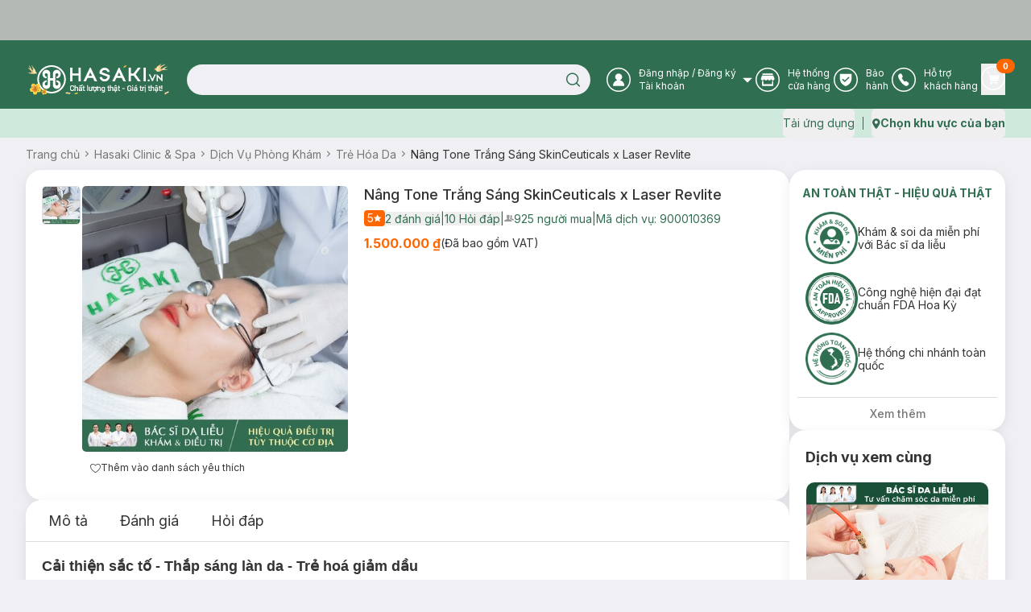

--- FILE ---
content_type: application/javascript; charset=UTF-8
request_url: https://hasaki.vn/_next/static/chunks/app/(routes)/(with-header-footer)/dich-vu/%5Bslug%5D/page-e7328ef4043f3ad5.js
body_size: 3502
content:
(self.webpackChunk_N_E=self.webpackChunk_N_E||[]).push([[5063],{35861:function(e,i,l){Promise.resolve().then(l.bind(l,96941)),Promise.resolve().then(l.bind(l,25926)),Promise.resolve().then(l.bind(l,81552)),Promise.resolve().then(l.bind(l,59715)),Promise.resolve().then(l.bind(l,84516)),Promise.resolve().then(l.bind(l,97841)),Promise.resolve().then(l.bind(l,39967)),Promise.resolve().then(l.bind(l,1602)),Promise.resolve().then(l.bind(l,98843)),Promise.resolve().then(l.bind(l,38008)),Promise.resolve().then(l.bind(l,8985)),Promise.resolve().then(l.bind(l,71993)),Promise.resolve().then(l.bind(l,97007)),Promise.resolve().then(l.bind(l,22407)),Promise.resolve().then(l.bind(l,43334)),Promise.resolve().then(l.bind(l,50271)),Promise.resolve().then(l.t.bind(l,4580,23)),Promise.resolve().then(l.bind(l,47400)),Promise.resolve().then(l.bind(l,68768)),Promise.resolve().then(l.bind(l,10993)),Promise.resolve().then(l.bind(l,31454)),Promise.resolve().then(l.bind(l,28821)),Promise.resolve().then(l.bind(l,98474)),Promise.resolve().then(l.bind(l,2041)),Promise.resolve().then(l.bind(l,19413)),Promise.resolve().then(l.bind(l,18603)),Promise.resolve().then(l.bind(l,72845)),Promise.resolve().then(l.bind(l,81400)),Promise.resolve().then(l.bind(l,29868)),Promise.resolve().then(l.bind(l,5497)),Promise.resolve().then(l.bind(l,31033)),Promise.resolve().then(l.bind(l,24741)),Promise.resolve().then(l.bind(l,92627)),Promise.resolve().then(l.bind(l,19360)),Promise.resolve().then(l.bind(l,58764)),Promise.resolve().then(l.bind(l,16576)),Promise.resolve().then(l.bind(l,4152)),Promise.resolve().then(l.bind(l,83282)),Promise.resolve().then(l.bind(l,92552)),Promise.resolve().then(l.bind(l,91572)),Promise.resolve().then(l.bind(l,2788)),Promise.resolve().then(l.bind(l,16939)),Promise.resolve().then(l.bind(l,2118)),Promise.resolve().then(l.bind(l,23654)),Promise.resolve().then(l.bind(l,67312)),Promise.resolve().then(l.bind(l,5209)),Promise.resolve().then(l.bind(l,66711)),Promise.resolve().then(l.bind(l,66331))},81552:function(e,i,l){"use strict";l.d(i,{default:function(){return V}});var n=l(26717),o=l(37387),d=l(7709),t=l(90165),s=l(14967),r=l(42134),a=l(12031),v=l(68136),u=l(26294),c=l(83858),m=l(56027),h=l(19838),x=l(19360),p=l(34729),b=l(55207),g=l(34688),f=e=>{let{className:i,children:l,target:o}=e;return(0,n.jsx)("button",{className:i&&i,onClick:()=>{let e=document.getElementById(o).offsetTop,i=document.getElementById("page-header");scrollTo({top:e-(null==i?void 0:i.clientHeight)+20,left:0,behavior:"smooth"})},children:l})},_=l(56864),j=l(90031),P=l(56576),k=l(37156),N=l(93889),I=l(6909),w=l(18519),y=l(94840),Z=e=>{var i,l,o,d,t,s,r,a,v,u,c,m,h,Z;let{detailData:E,pickingInfo:A,giftInfo:C,onChangeAttribute:S,attributeValue:T,onErrorAttribute:F}=e,R=(0,w.useRouter)(),q={dataGA4:(0,k.fx)(E),dataFbPixel:(0,k.qR)(E),dataTiktokPixel:(0,k.Vx)(E)};return(0,n.jsxs)("div",{children:[(0,n.jsx)("h1",{className:"text-lg font-medium leading-[1.25]",children:null==E?void 0:E.name}),(0,n.jsx)("h2",{className:"text-base leading-[1.2] mb-2",children:null==E?void 0:E.english_name}),(null==E?void 0:E.announce)&&(0,n.jsx)("p",{className:"p-[5px] mb-2.5 text-[10px] inline-block rounded-[5px] leading-[1.2] text-[#326E51] bg-[#E5FBF1]",children:null==E?void 0:null===(i=E.announce)||void 0===i?void 0:i.number}),(0,n.jsxs)("div",{className:"flex items-center gap-1 text-[#326E51] text-sm leading-[17px] mb-2.5",children:[(null==E?void 0:null===(l=E.rating)||void 0===l?void 0:l.average)>0&&(0,n.jsx)(y.Z,{star:null==E?void 0:null===(o=E.rating)||void 0===o?void 0:o.average}),(0,n.jsxs)(f,{className:"cursor-pointer",target:"ShortRatingInfo",children:[null==E?void 0:null===(d=E.rating)||void 0===d?void 0:d.total," đ\xe1nh gi\xe1"]}),(0,n.jsx)("span",{children:"|"}),(0,n.jsxs)(f,{className:"cursor-pointer",target:"ShortCommentInfo",children:[null==E?void 0:null===(t=E.comment)||void 0===t?void 0:t.total," Hỏi đ\xe1p"]}),(0,n.jsx)("span",{children:"|"}),(0,n.jsxs)("span",{className:"flex items-center gap-1.5",children:[(0,n.jsx)(j.Z,{className:"w-3 h-3 text-[#999]"}),(0,n.jsx)("span",{className:"sr-only",children:"User Product Icon"}),(0,n.jsxs)("span",{children:[(0,k.NZ)(null==E?void 0:E.bought_count)," ","người mua"]})]}),(0,n.jsx)("span",{children:"|"}),(0,n.jsxs)("span",{children:["M\xe3 dịch vụ: ",null==E?void 0:E.sku]})]}),(null==E?void 0:E.deal)&&(0,n.jsx)(b.Z,{deal:null==E?void 0:E.deal}),(null==E?void 0:E.promotion_text)&&(0,n.jsx)("div",{className:"flex mb-1",children:(0,n.jsx)("div",{className:"px-[5px] py-[3px] text-xs rounded-[5px] leading-[1.25] text-orange bg-[#FFF9E5]",dangerouslySetInnerHTML:{__html:null==E?void 0:E.promotion_text}})}),(0,n.jsxs)("div",{className:"mb-2.5",children:[(null==E?void 0:E.price_detail)?(0,n.jsxs)(x.HoverCard,{openDelay:300,open:!0,children:[(0,n.jsx)(x.HoverCardTrigger,{asChild:!0,children:(0,n.jsxs)("div",{className:"flex items-center gap-2.5 mb-1.5",children:[(0,n.jsxs)("div",{className:"flex items-center gap-1",children:[(0,n.jsx)("span",{children:(0,n.jsx)("img",{src:"/icons/coupon.svg",width:22,height:22,alt:""})}),(0,n.jsx)("span",{className:"text-orange text-base font-bold leading-[22px] cursor-pointer",children:(0,p.o)(null==E?void 0:E.price)})]}),(0,n.jsx)("span",{className:"text-sm",children:"(Đ\xe3 bao gồm VAT)"})]})}),(0,n.jsx)(x.HoverCardContent,{className:"mt-[-3px] p-2.5 border-[#ccc] relative w-[400px] left-0 tooltipArrowLeft rounded-none  rounded-tl-[10px] rounded-tr-[10px] shadow-[0_2px_5px_rgba(0,0,0,0.2)]",side:"bottom",align:"start",children:(0,n.jsx)(g.Z,{data:null==E?void 0:E.price_detail})})]}):(0,n.jsxs)("div",{className:"flex items-center gap-2.5 mb-1.5",children:[(0,n.jsx)("span",{className:"text-orange text-base font-bold leading-[22px]",children:(0,p.o)(null==E?void 0:E.price)}),(0,n.jsx)("span",{className:"text-sm",children:"(Đ\xe3 bao gồm VAT)"})]}),(null==E?void 0:E.market_price)&&(null==E?void 0:E.market_price)>0&&(0,n.jsxs)("div",{className:"text-sm mb-2",children:["Gi\xe1 thị trường: ",(0,p.o)(null==E?void 0:E.market_price)," ","- Tiết kiệm: ",(0,p.o)((null==E?void 0:E.market_price)-(null==E?void 0:E.price)),"(",(0,n.jsxs)("span",{className:"text-orange",children:[null==E?void 0:E.discount_percent,"%"]}),")"]}),(null==E?void 0:E.spa)&&(0,n.jsx)("div",{className:"flex items-center flex-wrap",children:(0,n.jsxs)("div",{className:"text-sm text-[#999] flex items-center gap-1 flex-wrap w-full line-clamp-1",children:[(0,n.jsxs)("span",{children:[(0,n.jsx)(P.Z,{className:"w-3.5 h-3.5"}),(0,n.jsx)("span",{className:"sr-only",children:"Timer Gray Icon"})]}),(0,n.jsxs)("span",{children:[null==E?void 0:null===(s=E.spa)||void 0===s?void 0:s.frequency," | ",null==E?void 0:null===(r=E.spa)||void 0===r?void 0:r.duration," "]})]})}),(null==E?void 0:null===(a=E.multi_optional_text)||void 0===a?void 0:a.length)>0&&(0,n.jsx)("div",{children:null==E?void 0:null===(v=E.multi_optional_text)||void 0===v?void 0:v.map(e=>(0,n.jsx)("div",{className:"inline-block px-2.5 py-[3px] border-[1px] text-[#326E51] bg-[#E5FBF1] text-xs leading-[1.25] font-bold mb-2.5 last:mb-0",children:e},e))})]}),C&&(0,n.jsx)(N.Z,{giftInfo:C,name:"gift_group_id",qty:null==E?void 0:E.quantity}),(null==A?void 0:null===(m=A.picking_info_data)||void 0===m?void 0:null===(c=m.attribute)||void 0===c?void 0:null===(u=c.items)||void 0===u?void 0:u.length)>0&&(0,n.jsx)(_.Z,{items:null==A?void 0:null===(Z=A.picking_info_data)||void 0===Z?void 0:null===(h=Z.attribute)||void 0===h?void 0:h.items,attributeValue:T,onChange:e=>{let{productUrl:i,option:l}=e;if(S){if(T[l.name]===l.value)return;S(l)}i&&R.push(i)}}),(null==E?void 0:E.quantity)>0&&(0,n.jsx)(I.Z,{className:"block w-[135px] h-[34px] mt-2.5 leading-[34px] text-white text-[15px] font-bold text-center",sku:null==E?void 0:E.sku,logsData:q,onClick:F||void 0})]})},E=l(6485),A=l(12159),C=l(44159),S=e=>{var i,l,d,t,s,r,a;let{detailData:x,shortRatingInfo:p,descriptionInfo:b,haveQA:g,pickingInfo:f,giftInfo:_,navbars:j,is_liked:P}=e,[N,I]=(0,o.useState)({}),{toast:w}=(0,A.pm)();(0,o.useEffect)(()=>{var e,i;let l=null==f?void 0:null===(i=f.picking_info_data)||void 0===i?void 0:null===(e=i.attribute)||void 0===e?void 0:e.items;if((null==l?void 0:l.length)>0){let e={...N};l.forEach(i=>{if(!e[null==i?void 0:i.code]){var l,n;let o=null==i?void 0:null===(n=i.options)||void 0===n?void 0:null===(l=n.find(e=>(null==e?void 0:e.is_default)===!0))||void 0===l?void 0:l.id;e[null==i?void 0:i.code]=o}}),I(e)}},[f]);let y=(0,o.useMemo)(()=>!Object.keys(N).find(e=>!N[e]),[N]),S=()=>{var e,i,l;let n=Object.keys(N).find(e=>!N[e]),o=null==f?void 0:null===(e=f.picking_info_data)||void 0===e?void 0:e.attribute;if(n){let e=null==o?void 0:null===(l=o.items)||void 0===l?void 0:null===(i=l.find(e=>(null==e?void 0:e.code)===n))||void 0===i?void 0:i.label;e&&w({description:"Vui l\xf2ng chọn ".concat(e),variant:"destructive"})}},T={dataGA4:(0,k.fx)(x),dataFbPixel:(0,k.qR)(x),dataTiktokPixel:(0,k.Vx)(x)};return(0,n.jsxs)(n.Fragment,{children:[(0,n.jsxs)(C.Z,{className:"flex bg-white p-5",children:[(0,n.jsxs)("div",{className:"w-[44%] pr-5",children:[(0,n.jsx)(v.Z,{gallery:null==x?void 0:x.gallery,productName:null==x?void 0:x.name}),(null==p?void 0:null===(l=p.short_rating_data)||void 0===l?void 0:null===(i=l.image_reviews)||void 0===i?void 0:i.length)>0&&(0,n.jsx)(c.Z,{image_reviews:null==p?void 0:null===(d=p.short_rating_data)||void 0===d?void 0:d.image_reviews,maxItemShow:6}),(0,n.jsx)(u.Z,{product_url:null==x?void 0:x.url,product_id:null==x?void 0:x.id,is_liked:P,dataGA4:(0,k.fx)(x)})]}),(0,n.jsx)("div",{className:"w-[56%]",children:(0,n.jsx)(Z,{detailData:x,pickingInfo:f,giftInfo:_,onChangeAttribute:e=>{var i,l,n;let{name:o,value:d}=e,t={...N};t[o]=d;let s=null==f?void 0:null===(i=f.picking_info_data)||void 0===i?void 0:i.attribute,r=(0,E.jw)(null==s?void 0:s.items,t),a=(null==r?void 0:r.filter(e=>e.code!==o))||[],v=null==s?void 0:null===(l=s.items)||void 0===l?void 0:l.find(e=>(null==e?void 0:e.code)===o),u=null==v?void 0:null===(n=v.options)||void 0===n?void 0:n.find(e=>(null==e?void 0:e.id)===d);null==a||a.forEach(e=>{var i;let l=a.filter(i=>i.code!==e.code),n=[...u.products,...e.products];null==l||l.forEach(e=>{n=[...n,...e.products]});let o=null===(i=(0,E.n)(n,r.length))||void 0===i?void 0:i[0];o?t[e.code]=o.option_id:t[e.code]=null}),I(t)},attributeValue:N,onErrorAttribute:y?void 0:S})})]}),(0,n.jsx)(m.Z,{descriptionInfo:b,isSpa:!0,children:(0,n.jsx)(h.Z,{navInfo:{product_id:null==x?void 0:x.id,product_name:null==x?void 0:x.name,product_image:null==x?void 0:null===(s=x.gallery)||void 0===s?void 0:null===(t=s[0])||void 0===t?void 0:t.image,product_price:null==x?void 0:x.price,market_price:null==x?void 0:x.market_price,brand_name:null==x?void 0:null===(r=x.brand)||void 0===r?void 0:r.name,brand_url:null==x?void 0:null===(a=x.brand)||void 0===a?void 0:a.url,sku:null==x?void 0:x.sku},haveAddToCartBtn:(null==x?void 0:x.quantity)>0,haveQA:g,isSpa:!0,logsData:T,onErrorAttribute:y?void 0:S,navbars:j})})]})},T=l(76615),F=l(41774),R=l(29884),q=l(679),V=e=>{var i,l,v,u,c;let{product_id:m}=e,{data:h,isLoading:x}=(0,F.v4)({productId:m,is_desktop:1},{keepPreviousData:!0}),{data:p}=(0,F.VK)({product_id:m}),{dataProductDetails:b,descriptionInfo:g,pickingInfo:f,shortRatingInfo:_,shortCommentInfo:j,BoxShippingRight:P,questionAndAnswerInfo:k,giftInfo:N}=(0,o.useMemo)(()=>{var e,i,l;let n=(null==h?void 0:null===(e=h.data)||void 0===e?void 0:e.blocks)||[],o=null===(i=(0,d._)(n,"CommonInfo"))||void 0===i?void 0:i.common_data,t=(0,d._)(n,"DescriptionInfo"),s=(0,d._)(n,"PickingInfo"),r=(0,d._)(n,"ShortRatingInfo"),a=(0,d._)(n,"ShortCommentInfo");return{dataProductDetails:o,descriptionInfo:t,pickingInfo:s,shortRatingInfo:r,shortCommentInfo:a,BoxShippingRight:(0,d._)(n,"BoxShippingRight"),questionAndAnswerInfo:(0,d._)(n,"QuestionAndAnswerInfo"),giftInfo:null===(l=(0,d._)(n,"GiftListInfo"))||void 0===l?void 0:l.gift_list_data}},[h]),I=(0,o.useMemo)(()=>{var e,i;return(null==h?void 0:null===(i=h.data)||void 0===i?void 0:null===(e=i.blocks)||void 0===e?void 0:e.filter(e=>e.tab_title&&"CommonInfo"!==e.type&&"ProductHorizontalListScroll"!==e.type))||[]},[null==h?void 0:null===(i=h.data)||void 0===i?void 0:i.blocks]);return x||(null==h?void 0:null===(v=h.data)||void 0===v?void 0:null===(l=v.blocks)||void 0===l?void 0:l.length)===0?(0,n.jsx)(R.$,{}):(0,n.jsxs)("div",{className:"flex gap-5",children:[(0,n.jsx)(T.Z,{data:b}),(0,n.jsxs)("div",{className:"w-full flex flex-col gap-5 min-h-[20px] [&>div:last-child]:h-full",children:[(0,n.jsx)(S,{detailData:b,shortRatingInfo:_,descriptionInfo:g,pickingInfo:f,haveQA:!!k,giftInfo:N,navbars:I,is_liked:(null==p?void 0:null===(c=p.data)||void 0===c?void 0:null===(u=c.favorite)||void 0===u?void 0:u.is_liked)||!1}),k&&(0,n.jsx)(a.Z,{data:k}),_&&(0,n.jsx)(s.Z,{shortRatingInfo:_,productId:null==b?void 0:b.id}),j&&(0,n.jsx)(r.Z,{productId:null==b?void 0:b.id,commentInfo:j,isSpa:!0})]}),(0,n.jsxs)("div",{className:"w-[22%] min-h-[20px] shrink-0 flex flex-col gap-5",children:[(0,n.jsx)(q.Z,{data:P,isSpa:!0}),(0,n.jsx)(t.Z,{product_id:null==b?void 0:b.id,isSpa:!0})]})]})}}},function(e){e.O(0,[3960,6243,9613,9212,667,880,7786,5419,8619,5060,3588,7289,3726,435,1703,8283,271,4580,3081,8920,285,981,8629,4349,7367,2668,7909,255,5822,9624,3407,809,1744],function(){return e(e.s=35861)}),_N_E=e.O()}]);

--- FILE ---
content_type: application/javascript; charset=UTF-8
request_url: https://hasaki.vn/_next/static/chunks/880-35be3c0a799eef7c.js
body_size: 325
content:
"use strict";(self.webpackChunk_N_E=self.webpackChunk_N_E||[]).push([[880],{72677:function(e,r,t){t.d(r,{B:function(){return f}});var n=t(37387),o=t(69965),l=t(77346),i=t(61301),u=t(26717);function f(e){let r=e+"CollectionProvider",[t,f]=(0,o.b)(r),[c,a]=t(r,{collectionRef:{current:null},itemMap:new Map}),s=e=>{let{scope:r,children:t}=e,o=n.useRef(null),l=n.useRef(new Map).current;return(0,u.jsx)(c,{scope:r,itemMap:l,collectionRef:o,children:t})};s.displayName=r;let d=e+"CollectionSlot",v=(0,i.Z8)(d),p=n.forwardRef((e,r)=>{let{scope:t,children:n}=e,o=a(d,t),i=(0,l.e)(r,o.collectionRef);return(0,u.jsx)(v,{ref:i,children:n})});p.displayName=d;let m=e+"CollectionItemSlot",b="data-radix-collection-item",R=(0,i.Z8)(m),h=n.forwardRef((e,r)=>{let{scope:t,children:o,...i}=e,f=n.useRef(null),c=(0,l.e)(r,f),s=a(m,t);return n.useEffect(()=>(s.itemMap.set(f,{ref:f,...i}),()=>void s.itemMap.delete(f))),(0,u.jsx)(R,{[b]:"",ref:c,children:o})});return h.displayName=m,[{Provider:s,Slot:p,ItemSlot:h},function(r){let t=a(e+"CollectionConsumer",r);return n.useCallback(()=>{let e=t.collectionRef.current;if(!e)return[];let r=Array.from(e.querySelectorAll("[".concat(b,"]")));return Array.from(t.itemMap.values()).sort((e,t)=>r.indexOf(e.ref.current)-r.indexOf(t.ref.current))},[t.collectionRef,t.itemMap])},f]}},91395:function(e,r,t){t.d(r,{D:function(){return o}});var n=t(37387);function o(e){let r=n.useRef({value:e,previous:e});return n.useMemo(()=>(r.current.value!==e&&(r.current.previous=r.current.value,r.current.value=e),r.current.previous),[e])}},12103:function(e,r,t){t.d(r,{t:function(){return l}});var n=t(37387),o=t(67264);function l(e){let[r,t]=n.useState(void 0);return(0,o.b)(()=>{if(e){t({width:e.offsetWidth,height:e.offsetHeight});let r=new ResizeObserver(r=>{let n,o;if(!Array.isArray(r)||!r.length)return;let l=r[0];if("borderBoxSize"in l){let e=l.borderBoxSize,r=Array.isArray(e)?e[0]:e;n=r.inlineSize,o=r.blockSize}else n=e.offsetWidth,o=e.offsetHeight;t({width:n,height:o})});return r.observe(e,{box:"border-box"}),()=>r.unobserve(e)}t(void 0)},[e]),r}}}]);

--- FILE ---
content_type: application/javascript; charset=UTF-8
request_url: https://hasaki.vn/_next/static/chunks/main-app-8f053b950a240a06.js
body_size: -404
content:
(self.webpackChunk_N_E=self.webpackChunk_N_E||[]).push([[1744],{40432:function(e,n,t){Promise.resolve().then(t.t.bind(t,96637,23)),Promise.resolve().then(t.t.bind(t,64293,23)),Promise.resolve().then(t.t.bind(t,12105,23)),Promise.resolve().then(t.t.bind(t,48510,23)),Promise.resolve().then(t.t.bind(t,38477,23)),Promise.resolve().then(t.t.bind(t,72394,23))}},function(e){var n=function(n){return e(e.s=n)};e.O(0,[3407,809],function(){return n(99459),n(40432)}),_N_E=e.O()}]);

--- FILE ---
content_type: text/javascript; charset=utf-8
request_url: https://cdn-px.hasaki.vn/js/hasaki.pixel.js
body_size: 4848
content:
var Hskpx=(()=>{var E=class{constructor(){this._listeners={}}on(e,t){return this._listeners[e]=this._listeners[e]||[],this._listeners[e].push(t),this}off(e,t){return this._listeners[e]?(this._listeners[e]=this._listeners[e].filter(r=>r!==t),this):this}dispatch(e,t){let r=this._listeners[e]||[];for(let s of r)try{s(t)}catch(o){console.error(`[CoreEventQueue] Listener error on "${e}":`,o)}}},x=class{constructor(e=5,t="__hskpx_queue__"){this.maxAttempts=e,this.storageKey=t,this._queue=this._load()}get length(){return this._queue.length}add(e){this._queue.push({...e,priority:Date.now()}),this._persist()}pop(){this._queue.sort((t,r)=>t.priority-r.priority);let e=this._queue.shift();return this._persist(),e}clear(){this._queue=[],this._persist()}toArray(){return this._queue.map(e=>e.item)}_persist(){try{localStorage.setItem(this.storageKey,JSON.stringify(this._queue))}catch(e){console.warn("[PersistedPriorityQueue] persist error",e)}}_load(){try{let e=localStorage.getItem(this.storageKey);if(e){let t=JSON.parse(e);if(Array.isArray(t))return t}}catch(e){console.warn("[PersistedPriorityQueue] load error",e)}return[]}},w=class extends E{constructor(e,t,r={}){super(),this.queue=e,this.handler=t,this.maxAttempts=r.maxAttempts??5,this.retryDelay=r.retryDelay??(s=>Math.min(1e3*2**s,1e4)),this.flushing=!1}push(e){this.queue.add({item:e,attempts:0}),this.dispatch("enqueue",e),this.scheduleFlush()}async flush(){if(!this.flushing){for(this.flushing=!0,this.dispatch("flush_start");this.queue.length>0;){let e=this.queue.pop();try{await this.handler(e.item)}catch(t){if(e.attempts++,this.dispatch("flush_error",{event:e.item,error:t}),e.attempts<this.maxAttempts){let r=this.retryDelay(e.attempts);await new Promise(s=>setTimeout(s,r)),this.queue.add(e)}else console.error("[EventQueue] Max attempts reached, dropping event",e.item)}}this.dispatch("flush_complete"),this.flushing=!1}}scheduleFlush(e=0){setTimeout(()=>this.flush(),e)}clear(){this.queue.clear(),this.dispatch("queue_cleared")}};function v(n){for(var e=1;e<arguments.length;e++){var t=arguments[e];for(var r in t)n[r]=t[r]}return n}var U={read:function(n){return n[0]==='"'&&(n=n.slice(1,-1)),n.replace(/(%[\dA-F]{2})+/gi,decodeURIComponent)},write:function(n){return encodeURIComponent(n).replace(/%(2[346BF]|3[AC-F]|40|5[BDE]|60|7[BCD])/g,decodeURIComponent)}};function T(n,e){function t(s,o,i){if(!(typeof document>"u")){i=v({},e,i),typeof i.expires=="number"&&(i.expires=new Date(Date.now()+i.expires*864e5)),i.expires&&(i.expires=i.expires.toUTCString()),s=encodeURIComponent(s).replace(/%(2[346B]|5E|60|7C)/g,decodeURIComponent).replace(/[()]/g,escape);var h="";for(var l in i)i[l]&&(h+="; "+l,i[l]!==!0&&(h+="="+i[l].split(";")[0]));return document.cookie=s+"="+n.write(o,s)+h}}function r(s){if(!(typeof document>"u"||arguments.length&&!s)){for(var o=document.cookie?document.cookie.split("; "):[],i={},h=0;h<o.length;h++){var l=o[h].split("="),g=l.slice(1).join("=");try{var a=decodeURIComponent(l[0]);if(i[a]=n.read(g,a),s===a)break}catch{}}return s?i[s]:i}}return Object.create({set:t,get:r,remove:function(s,o){t(s,"",v({},o,{expires:-1}))},withAttributes:function(s){return T(this.converter,v({},this.attributes,s))},withConverter:function(s){return T(v({},this.converter,s),this.attributes)}},{attributes:{value:Object.freeze(e)},converter:{value:Object.freeze(n)}})}var p=T(U,{path:"/"});var c=[];for(let n=0;n<256;++n)c.push((n+256).toString(16).slice(1));function S(n,e=0){return(c[n[e+0]]+c[n[e+1]]+c[n[e+2]]+c[n[e+3]]+"-"+c[n[e+4]]+c[n[e+5]]+"-"+c[n[e+6]]+c[n[e+7]]+"-"+c[n[e+8]]+c[n[e+9]]+"-"+c[n[e+10]]+c[n[e+11]]+c[n[e+12]]+c[n[e+13]]+c[n[e+14]]+c[n[e+15]]).toLowerCase()}var A,O=new Uint8Array(16);function q(){if(!A){if(typeof crypto>"u"||!crypto.getRandomValues)throw new Error("crypto.getRandomValues() not supported. See https://github.com/uuidjs/uuid#getrandomvalues-not-supported");A=crypto.getRandomValues.bind(crypto)}return A(O)}var b=typeof crypto<"u"&&crypto.randomUUID&&crypto.randomUUID.bind(crypto),D={randomUUID:b};function H(n,e,t){n=n||{};let r=n.random??n.rng?.()??q();if(r.length<16)throw new Error("Random bytes length must be >= 16");if(r[6]=r[6]&15|64,r[8]=r[8]&63|128,e){if(t=t||0,t<0||t+16>e.length)throw new RangeError(`UUID byte range ${t}:${t+15} is out of buffer bounds`);for(let s=0;s<16;++s)e[t+s]=r[s];return e}return S(r)}function P(n,e,t){return D.randomUUID&&!e&&!n?D.randomUUID():H(n,e,t)}var _=P;var I={name:"url-change-tracker",setup(n){let e=n,t=location.href;function r(a){a=[a];let u=JSON.stringify(a),d=new TextEncoder().encode(u);return btoa(String.fromCharCode(...d))}function s(a){let u=["view_item","view_cart","purchase","add_to_cart","begin_checkout"];for(let d of a)d?.event&&d?.ecommerce&&-1<u.indexOf(d.event)&&(dataEnc={event:d.event,data:d.ecommerce},e.track("hsk_hook",{via:"hook_layer",url:location.href,referrer:"",layer:r(dataEnc)}))}function o(){window.dataLayer=window.dataLayer||[];let a=window.dataLayer.push;window.dataLayer.push=function(){let u=a.apply(this,arguments);return window.setTimeout(s(arguments),0),u}}function i(){let a=["view_item","view_cart","purchase","add_to_cart","begin_checkout"],u=window.dataLayer||[];if(Array.isArray(u)&&u.length)for(let d=u.length-1;d>=0;d--){let m=u[d];if(m&&m.event&&-1<a.indexOf(m.event)&&m.hasOwnProperty("ecommerce"))return{event:m.event,data:m.ecommerce}}}function h(a){window.setTimeout(function(){let u=location.href;if(u===t)return;let d=t;t=u,e.page(document.title||"",{via:a,referrer:d,url:u,layer:""})},1e3)}let l=history.pushState,g=history.replaceState;history.pushState=function(...a){let u=l.apply(this,a);return h("pushState"),u},history.replaceState=function(...a){let u=g.apply(this,a);return h("replaceState"),u},window.addEventListener("popstate",()=>h("popstate")),window.setTimeout(function(){o();let a=i();e.page(document.title||"",{url:location.href,via:"initial",layer:a&&a.event?r(a):""})},200)}};var C={debug:!1,endpoint:null,storageKey:"__hskpx_queue__",maxAttempts:5,retryDelay:n=>Math.min(1e3*2**n,1e4),retryOn4xx:()=>!1},N=["utm_source","utm_medium","utm_campaign","utm_term","utm_content"],f={ANONYMOUS:"aff_a",IDENTIFY:"aff_i",TOKEN:"HSKSIGN"},R=n=>({path:n.path||window.location.pathname,referrer:n.referrer||document.referrer,search:n.search||window.location.search,title:n.title||document.title,url:n.path||window.location.href}),L=()=>({userAgent:navigator.userAgent,locale:navigator.language}),F=()=>({width:window.screen.width,height:window.screen.height,density:window.devicePixelRatio||1}),j=()=>{let n=new URLSearchParams(window.location.search),e={};return N.forEach(t=>{let r=n.get(t);r&&(e[t.replace("utm_","")]=r)}),Object.keys(e).length>0?e:void 0},y=class{constructor(e={}){this.pvId="",this.anonymousId="",this.identifyId=0,this.uToken="",this.event=e,this.attempts=0,this.timestamp=Date.now(),this.aborted=!1,this.abortReason=null,this.handled=!1,this.context=null}setAnonymous(e){return this.anonymousId=e,this}setIdentify(e){return this.identifyId=e,this}setUToken(e){return this.uToken=e,this}update(e={}){return Object.assign(this.event,e),this}abort(e){this.aborted=!0,this.abortReason=e}markHandled(){this.handled=!0}toJSON(){return{event:this.event,ts:this.timestamp}}buildContext(e,t){this.context={page:R(t.properties||{}),navigator:L(),screen:F()};let r=j();return r&&(this.context.campaign=r),e.pvId&&(this.pvId=e.pvId),e.anonymousId!=""&&this.setAnonymous(e.anonymousId),e.userId>0&&this.setIdentify(e.userId),e.uToken!=""&&this.setUToken(e.uToken),this}getPayload(){return{...this.event,context:this.context,anoid:this.anonymousId,uid:this.identifyId,utoken:this.uToken,pv:this.pvId,version:215,sentAt:new Date().toISOString()}}},k=class{constructor(e={}){let t={...C,...e};this.pvId=_(),this.anonymousId="",this.userId=0,this.uToken="",this.debug=t.debug,this.endpoint=t.endpoint,this.storageKey=t.storageKey,this.maxAttempts=t.maxAttempts,this.retryDelay=t.retryDelay,this.retryOn4xx=t.retryOn4xx,this.plugins=[];let r=new x(this.maxAttempts,this.storageKey);this.queue=new w(r,s=>this._flushHandler(this._rehydrateContext(s)),{maxAttempts:this.maxAttempts,retryDelay:this.retryDelay}),this._setupQueueListeners(),this._logInitialization(r),setInterval(()=>this._persistVisit(),2*1e3)}_setupQueueListeners(){this.debug&&(this.queue.on("enqueue",e=>console.log("[Hskpx] enqueue",e)),this.queue.on("flush_start",()=>console.log("[Hskpx] flush_start")),this.queue.on("flush_complete",()=>console.log("[Hskpx] flush_complete"))),this.queue.on("flush_error",e=>console.warn("[Hskpx] flush_error",e))}_logInitialization(e){if(this.debug)try{console.log("[Hskpx] Initialized. Restored events:",e.toArray())}catch(t){console.log("[Hskpx] Initialized (persist inspect failed)",t)}}_persistVisit(){let e=p.get(f.ANONYMOUS)||"";(!e||e==""||e.length!=26)&&this.anonymousId!=""&&this.anonymousId!=e&&p.set(f.ANONYMOUS,this.anonymousId,{expires:30,path:"/"})}_rehydrateContext(e){if(e instanceof y)return e;let t=new y(e.event||e);return["anonymousId","identifyId","uToken","pvId"].forEach(s=>{e[s]&&(t[s]=e[s])}),t}use(e){if(!e||typeof e!="object")throw new Error("Plugin must be an object");return this.plugins.push(e),this.debug&&console.log("[Hskpx] Plugin registered:",e.name||e),this}_loadCookies(){this.anonymousId||(this.anonymousId=p.get(f.ANONYMOUS)||""),this.uToken||(this.uToken=p.get(f.TOKEN)||"")}init(e={}){e&&e.pageview&&e.pageview=="auto"&&I.setup(this)}track(e,t={}){this._enqueueEvent({type:"track",event:e,properties:t,ts:Date.now()})}identify(e,t={}){this.userId=e,e>0&&p.set(f.IDENTIFY,e,{expires:30,path:"/"}),this._enqueueEvent({type:"identify",userId:e,traits:t,ts:Date.now()})}login(e,t={}){this.userId=e,e>0&&p.set(f.IDENTIFY,e,{expires:30,path:"/"}),this._enqueueEvent({type:"identify",userId:e,traits:t,ts:Date.now()})}logout(e={}){this.userId=0,p.remove(f.IDENTIFY),this._enqueueEvent({type:"logout",ts:Date.now()})}reset(){p.remove(f.IDENTIFY),this._enqueueEvent({type:"logout",ts:Date.now()})}page(e,t={}){this.pvId=_(),this._enqueueEvent({type:"page",event:e,properties:t,ts:Date.now()})}flush(){return this.queue.flush()}clearQueue(){this.queue.clear(),this.debug&&console.log("[Hskpx] Queue cleared")}getQueueItems(){try{return this.queue.queue.toArray()}catch(e){return console.warn("[Hskpx] getQueueItems failed",e),[]}}_enqueueEvent(e){this._loadCookies();let t=new y(e);t.buildContext(this,e),this.debug&&console.log("[Hskpx] Enqueue ctx:",t.toJSON());let r=t&&t.context&&t.context.page&&t.context.page.path||"";if(t.uToken==""&&r.indexOf("/checkout")!==-1)try{fetch("https://hasaki.vn/ajax/auth/checkLogin",{})}catch{}this.queue.push(t)}async _executeEnrichPlugins(e){for(let t of this.plugins)if(typeof t.enrich=="function"){try{await t.enrich(e)}catch(r){console.warn("[Hskpx] Plugin enrich error:",t.name||t,r)}if(e.aborted)return this.debug&&console.log("[Hskpx] Event aborted during enrich:",e.abortReason),!1}return!0}async _executeTypePlugins(e){let t=e.event.type;for(let r of this.plugins){if(e.aborted)return!1;let s=r[t];if(typeof s=="function"){this.debug&&console.log(`[Hskpx] Running plugin ${r.name||""}.${t}`);try{if((await s.call(r,e))?.handled&&e.markHandled(),e.handled)return this.debug&&console.log("[Hskpx] Event handled by plugin, skip transport"),!1}catch(o){throw console.warn("[Hskpx] Plugin error, will retry:",o),o}}}return!e.aborted}async _sendToEndpoint(e){let t=e.getPayload(),r=`${this.endpoint}/aff?anoid=${this.anonymousId}`,s;try{s=await fetch(r,{method:"POST",headers:{"Content-Type":"application/json"},credentials:"include",body:JSON.stringify(t)})}catch(i){throw this.debug&&console.warn("[Hskpx] Network error, will retry:",i),i}if(!s.ok){if(s.status>=500)throw this.debug&&console.warn("[Hskpx] 5xx error, will retry:",s.status),new Error(`HTTP ${s.status}`);if(s.status>=400){if(this.retryOn4xx(s.status))throw new Error(`HTTP ${s.status}`);this.debug&&console.warn("[Hskpx] Dropping event due to 4xx:",s.status);return}}let o=await s.json();o?.anoid&&o.anoid!==this.anonymousId&&(this.anonymousId=o.anoid),this.debug&&console.log("[Hskpx] Event sent successfully:",e.event)}async _flushHandler(e){if(!(!await this._executeEnrichPlugins(e)||!await this._executeTypePlugins(e))){if(e.aborted){this.debug&&console.log("[Hskpx] Event aborted, dropping");return}if(this.endpoint&&!e.handled){await this._sendToEndpoint(e);return}!this.endpoint&&this.debug&&console.log("[Hskpx] No endpoint configured, event considered handled")}}};(function(n,e,t,r){n[e]=n[e]||[];let s=n[e];r&&console.log("[Hskpx Loader] Init global queue:",e);let o=new k({endpoint:t,debug:r});I.setup(o),s&&s.length&&(r&&console.log("[Hskpx Loader] Replaying",s.length,"queued events"),s.forEach(i=>{let h=Array.isArray(i)?i:Array.from(i),[l,...g]=h;r&&console.log(`[Hskpx Loader] Replay -> ${l}`,g),o[l]&&o[l](...g)})),s.push=function(){let i;arguments.length===1&&Array.isArray(arguments[0])?i=arguments[0]:i=Array.from(arguments);let[h,...l]=i;r&&console.log(`[Hskpx Loader] Push -> ${h}`,l),o[h]&&o[h](...l)}})(window,"hskTrack","https://px.hasaki.vn",!1);})();
